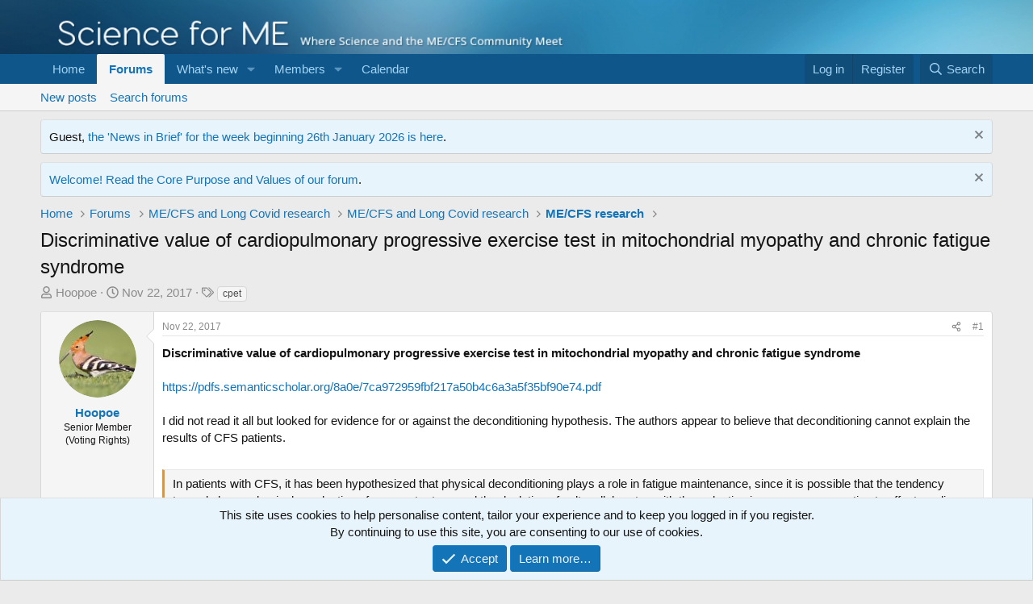

--- FILE ---
content_type: text/html; charset=utf-8
request_url: https://www.s4me.info/threads/discriminative-value-of-cardiopulmonary-progressive-exercise-test-in-mitochondrial-myopathy-and-chronic-fatigue-syndrome.1168/
body_size: 18939
content:
<!DOCTYPE html>
<html id="XF" lang="en-US" dir="LTR"
	data-xf="2.3"
	data-app="public"
	
	
	data-template="thread_view"
	data-container-key="node-25"
	data-content-key="thread-1168"
	data-logged-in="false"
	data-cookie-prefix="xf_"
	data-csrf="1770144824,a74a66c189d513d5c8e1eaf649160237"
	class="has-no-js template-thread_view"
	>
<head>
	
	
	

	<meta charset="utf-8" />
	<title>Discriminative   value   of   cardiopulmonary   progressive  exercise test in mitochondrial myopathy and chronic fatigue  syndrome | Science for ME</title>
	<link rel="manifest" href="/webmanifest.php">

	<meta http-equiv="X-UA-Compatible" content="IE=Edge" />
	<meta name="viewport" content="width=device-width, initial-scale=1, viewport-fit=cover">

	
		
			
				<meta name="theme-color" media="(prefers-color-scheme: light)" content="#0f578a" />
				<meta name="theme-color" media="(prefers-color-scheme: dark)" content="#0a1c29" />
			
		
	

	<meta name="apple-mobile-web-app-title" content="Science for ME">
	
		<link rel="apple-touch-icon" href="/data/assets/logo/s4me.og.png">
		

	
		
		<meta name="description" content="Discriminative value of cardiopulmonary progressive exercise test in mitochondrial myopathy and chronic fatigue syndrome..." />
		<meta property="og:description" content="Discriminative value of cardiopulmonary progressive exercise test in mitochondrial myopathy and chronic fatigue syndrome

https://pdfs.semanticscholar.org/8a0e/7ca972959fbf217a50b4c6a3a5f35bf90e74.pdf

I did not read it all but looked for evidence for or against the deconditioning hypothesis..." />
		<meta property="twitter:description" content="Discriminative value of cardiopulmonary progressive exercise test in mitochondrial myopathy and chronic fatigue syndrome..." />
	
	
		<meta property="og:url" content="https://www.s4me.info/threads/discriminative-value-of-cardiopulmonary-progressive-exercise-test-in-mitochondrial-myopathy-and-chronic-fatigue-syndrome.1168/" />
	
		<link rel="canonical" href="https://www.s4me.info/threads/discriminative-value-of-cardiopulmonary-progressive-exercise-test-in-mitochondrial-myopathy-and-chronic-fatigue-syndrome.1168/" />
	

	
		
	
	
	<meta property="og:site_name" content="Science for ME" />


	
	
		
	
	
	<meta property="og:type" content="website" />


	
	
		
	
	
	
		<meta property="og:title" content="Discriminative   value   of   cardiopulmonary   progressive  exercise test in mitochondrial myopathy and chronic fatigue  syndrome" />
		<meta property="twitter:title" content="Discriminative   value   of   cardiopulmonary   progressive..." />
	


	
	
	
	

	
	
	
		
	
	

	<link rel="stylesheet" href="/css.php?css=public%3Anormalize.css%2Cpublic%3Afa.css%2Cpublic%3Avariations.less%2Cpublic%3Acore.less%2Cpublic%3Aapp.less&amp;s=8&amp;l=1&amp;d=1760874701&amp;k=f9844fee73bca1ce2b99de2089103e85b4d29822" />

	<link rel="stylesheet" href="/css.php?css=public%3Abb_code.less&amp;s=8&amp;l=1&amp;d=1760874701&amp;k=f045f7b3bf45e6d20c3feeb34afb17b443e53643" />
<link rel="stylesheet" href="/css.php?css=public%3Amessage.less&amp;s=8&amp;l=1&amp;d=1760874701&amp;k=3e9d53c21b947438ff207f8aba8923aad0372963" />
<link rel="stylesheet" href="/css.php?css=public%3Anotices.less&amp;s=8&amp;l=1&amp;d=1760874701&amp;k=83a68489f508969d68465928fc4e914c4f4b0f52" />
<link rel="stylesheet" href="/css.php?css=public%3Ashare_controls.less&amp;s=8&amp;l=1&amp;d=1760874701&amp;k=af0709caf431f86dff3ce12a2cccfd61e7934312" />
<link rel="stylesheet" href="/css.php?css=public%3Aextra.less&amp;s=8&amp;l=1&amp;d=1760874701&amp;k=b3d3dcaa4d1dba0c19f093b6672de4fdcfc85ac4" />


	
		<script src="/js/xf/preamble.min.js?_v=496035c2"></script>
	

	
	<script src="/js/vendor/vendor-compiled.js?_v=496035c2" defer></script>
	<script src="/js/xf/core-compiled.js?_v=496035c2" defer></script>

	<script>
		XF.ready(() =>
		{
			XF.extendObject(true, XF.config, {
				// 
				userId: 0,
				enablePush: true,
				pushAppServerKey: 'BDDmuAJS-kVxIo5gsr03tpsy8NBisgd7YqxmQrEN1RJC-NYWSx1EFg9LZOtVLaWg6KctK_t_xT2HO6bduOdBlIc',
				url: {
					fullBase: 'https://www.s4me.info/',
					basePath: '/',
					css: '/css.php?css=__SENTINEL__&s=8&l=1&d=1760874701',
					js: '/js/__SENTINEL__?_v=496035c2',
					icon: '/data/local/icons/__VARIANT__.svg?v=1760874701#__NAME__',
					iconInline: '/styles/fa/__VARIANT__/__NAME__.svg?v=5.15.3',
					keepAlive: '/login/keep-alive'
				},
				cookie: {
					path: '/',
					domain: '',
					prefix: 'xf_',
					secure: true,
					consentMode: 'simple',
					consented: ["optional","_third_party"]
				},
				cacheKey: 'f3ed7234243583f554e27d349fe769c5',
				csrf: '1770144824,a74a66c189d513d5c8e1eaf649160237',
				js: {},
				fullJs: false,
				css: {"public:bb_code.less":true,"public:message.less":true,"public:notices.less":true,"public:share_controls.less":true,"public:extra.less":true},
				time: {
					now: 1770144824,
					today: 1770076800,
					todayDow: 2,
					tomorrow: 1770163200,
					yesterday: 1769990400,
					week: 1769558400,
					month: 1769904000,
					year: 1767225600
				},
				style: {
					light: 'default',
					dark: 'alternate',
					defaultColorScheme: 'light'
				},
				borderSizeFeature: '3px',
				fontAwesomeWeight: 'r',
				enableRtnProtect: true,
				
				enableFormSubmitSticky: true,
				imageOptimization: '0',
				imageOptimizationQuality: 0.85,
				uploadMaxFilesize: 10485760,
				uploadMaxWidth: 0,
				uploadMaxHeight: 0,
				allowedVideoExtensions: ["m4v","mov","mp4","mp4v","mpeg","mpg","ogv","webm"],
				allowedAudioExtensions: ["mp3","opus","ogg","wav"],
				shortcodeToEmoji: true,
				visitorCounts: {
					conversations_unread: '0',
					alerts_unviewed: '0',
					total_unread: '0',
					title_count: true,
					icon_indicator: true
				},
				jsMt: {"xf\/action.js":"220ea9ab","xf\/embed.js":"220ea9ab","xf\/form.js":"220ea9ab","xf\/structure.js":"220ea9ab","xf\/tooltip.js":"220ea9ab"},
				jsState: {},
				publicMetadataLogoUrl: '',
				publicPushBadgeUrl: 'https://www.s4me.info/data/assets/logo/favicon-16x16.png'
			})

			XF.extendObject(XF.phrases, {
				// 
				date_x_at_time_y:     "{date} at {time}",
				day_x_at_time_y:      "{day} at {time}",
				yesterday_at_x:       "Yesterday at {time}",
				x_minutes_ago:        "{minutes} minutes ago",
				one_minute_ago:       "1 minute ago",
				a_moment_ago:         "A moment ago",
				today_at_x:           "Today at {time}",
				in_a_moment:          "In a moment",
				in_a_minute:          "In a minute",
				in_x_minutes:         "In {minutes} minutes",
				later_today_at_x:     "Later today at {time}",
				tomorrow_at_x:        "Tomorrow at {time}",
				short_date_x_minutes: "{minutes}m",
				short_date_x_hours:   "{hours}h",
				short_date_x_days:    "{days}d",

				day0: "Sunday",
				day1: "Monday",
				day2: "Tuesday",
				day3: "Wednesday",
				day4: "Thursday",
				day5: "Friday",
				day6: "Saturday",

				dayShort0: "Sun",
				dayShort1: "Mon",
				dayShort2: "Tue",
				dayShort3: "Wed",
				dayShort4: "Thu",
				dayShort5: "Fri",
				dayShort6: "Sat",

				month0: "January",
				month1: "February",
				month2: "March",
				month3: "April",
				month4: "May",
				month5: "June",
				month6: "July",
				month7: "August",
				month8: "September",
				month9: "October",
				month10: "November",
				month11: "December",

				active_user_changed_reload_page: "The active user has changed. Reload the page for the latest version.",
				server_did_not_respond_in_time_try_again: "The server did not respond in time. Please try again.",
				oops_we_ran_into_some_problems: "Oops! We ran into some problems.",
				oops_we_ran_into_some_problems_more_details_console: "Oops! We ran into some problems. Please try again later. More error details may be in the browser console.",
				file_too_large_to_upload: "The file is too large to be uploaded.",
				uploaded_file_is_too_large_for_server_to_process: "The uploaded file is too large for the server to process.",
				files_being_uploaded_are_you_sure: "Files are still being uploaded. Are you sure you want to submit this form?",
				attach: "Attach files",
				rich_text_box: "Rich text box",
				close: "Close",
				link_copied_to_clipboard: "Link copied to clipboard.",
				text_copied_to_clipboard: "Text copied to clipboard.",
				loading: "Loading…",
				you_have_exceeded_maximum_number_of_selectable_items: "You have exceeded the maximum number of selectable items.",

				processing: "Processing",
				'processing...': "Processing…",

				showing_x_of_y_items: "Showing {count} of {total} items",
				showing_all_items: "Showing all items",
				no_items_to_display: "No items to display",

				number_button_up: "Increase",
				number_button_down: "Decrease",

				push_enable_notification_title: "Push notifications enabled successfully at Science for ME",
				push_enable_notification_body: "Thank you for enabling push notifications!",

				pull_down_to_refresh: "Pull down to refresh",
				release_to_refresh: "Release to refresh",
				refreshing: "Refreshing…"
			})
		})
	</script>

	


	
		<link rel="icon" type="image/png" href="https://www.s4me.info/data/assets/logo/favicon-32x32.png" sizes="32x32" />
	

	
</head>
<body data-template="thread_view">

<div class="p-pageWrapper" id="top">

	

	<header class="p-header" id="header">
		<div class="p-header-inner">
			<div class="p-header-content">
				<div class="p-header-logo p-header-logo--image">
					<a href="https://www.s4me.info">
						

	

	
		
		

		
	
		
		

		
	

	

	<picture data-variations="{&quot;default&quot;:{&quot;1&quot;:&quot;\/data\/assets\/logo_default\/xenforo-logo-tagline-v1.0.png&quot;,&quot;2&quot;:null},&quot;alternate&quot;:{&quot;1&quot;:&quot;\/data\/assets\/logo_alternate\/xenforo-logo-tagline-v1.0.png&quot;,&quot;2&quot;:null}}">
		
		
		

		
			
			
			

			
				<source srcset="/data/assets/logo_alternate/xenforo-logo-tagline-v1.0.png" media="(prefers-color-scheme: dark)" />
			
		

		<img src="/data/assets/logo_default/xenforo-logo-tagline-v1.0.png"  width="650" height="350" alt="Science for ME"  />
	</picture>


					</a>
				</div>

				
			</div>
		</div>
	</header>

	
	

	
		<div class="p-navSticky p-navSticky--primary" data-xf-init="sticky-header">
			
		<nav class="p-nav">
			<div class="p-nav-inner">
				<button type="button" class="button button--plain p-nav-menuTrigger" data-xf-click="off-canvas" data-menu=".js-headerOffCanvasMenu" tabindex="0" aria-label="Menu"><span class="button-text">
					<i aria-hidden="true"></i>
				</span></button>

				<div class="p-nav-smallLogo">
					<a href="https://www.s4me.info">
						

	

	
		
		

		
	
		
		

		
	

	

	<picture data-variations="{&quot;default&quot;:{&quot;1&quot;:&quot;\/data\/assets\/logo_default\/xenforo-logo-tagline-v1.0.png&quot;,&quot;2&quot;:null},&quot;alternate&quot;:{&quot;1&quot;:&quot;\/data\/assets\/logo_alternate\/xenforo-logo-tagline-v1.0.png&quot;,&quot;2&quot;:null}}">
		
		
		

		
			
			
			

			
				<source srcset="/data/assets/logo_alternate/xenforo-logo-tagline-v1.0.png" media="(prefers-color-scheme: dark)" />
			
		

		<img src="/data/assets/logo_default/xenforo-logo-tagline-v1.0.png"  width="650" height="350" alt="Science for ME"  />
	</picture>


					</a>
				</div>

				<div class="p-nav-scroller hScroller" data-xf-init="h-scroller" data-auto-scroll=".p-navEl.is-selected">
					<div class="hScroller-scroll">
						<ul class="p-nav-list js-offCanvasNavSource">
							
								<li>
									
	<div class="p-navEl " >
	

		
	
	<a href="https://www.s4me.info"
	class="p-navEl-link "
	
	data-xf-key="1"
	data-nav-id="home">Home</a>


		

		
	
	</div>

								</li>
							
								<li>
									
	<div class="p-navEl is-selected" data-has-children="true">
	

		
	
	<a href="/"
	class="p-navEl-link p-navEl-link--splitMenu "
	
	
	data-nav-id="forums">Forums</a>


		<a data-xf-key="2"
			data-xf-click="menu"
			data-menu-pos-ref="< .p-navEl"
			class="p-navEl-splitTrigger"
			role="button"
			tabindex="0"
			aria-label="Toggle expanded"
			aria-expanded="false"
			aria-haspopup="true"></a>

		
	
		<div class="menu menu--structural" data-menu="menu" aria-hidden="true">
			<div class="menu-content">
				
					
	
	
	<a href="/whats-new/posts/"
	class="menu-linkRow u-indentDepth0 js-offCanvasCopy "
	
	
	data-nav-id="newPosts">New posts</a>

	

				
					
	
	
	<a href="/search/?type=post"
	class="menu-linkRow u-indentDepth0 js-offCanvasCopy "
	
	
	data-nav-id="searchForums">Search forums</a>

	

				
			</div>
		</div>
	
	</div>

								</li>
							
								<li>
									
	<div class="p-navEl " data-has-children="true">
	

		
	
	<a href="/whats-new/"
	class="p-navEl-link p-navEl-link--splitMenu "
	
	
	data-nav-id="whatsNew">What's new</a>


		<a data-xf-key="3"
			data-xf-click="menu"
			data-menu-pos-ref="< .p-navEl"
			class="p-navEl-splitTrigger"
			role="button"
			tabindex="0"
			aria-label="Toggle expanded"
			aria-expanded="false"
			aria-haspopup="true"></a>

		
	
		<div class="menu menu--structural" data-menu="menu" aria-hidden="true">
			<div class="menu-content">
				
					
	
	
	<a href="/featured/"
	class="menu-linkRow u-indentDepth0 js-offCanvasCopy "
	
	
	data-nav-id="featured">Featured content</a>

	

				
					
	
	
	<a href="/whats-new/threads"
	class="menu-linkRow u-indentDepth0 js-offCanvasCopy "
	
	
	data-nav-id="whatsNewPostsPage">New threads</a>

	

				
					
	
	
	<a href="/whats-new/posts/"
	class="menu-linkRow u-indentDepth0 js-offCanvasCopy "
	 rel="nofollow"
	
	data-nav-id="whatsNewPosts">New posts</a>

	

				
					
	
	
	<a href="/whats-new/latest-activity"
	class="menu-linkRow u-indentDepth0 js-offCanvasCopy "
	 rel="nofollow"
	
	data-nav-id="latestActivity">Latest activity</a>

	

				
			</div>
		</div>
	
	</div>

								</li>
							
								<li>
									
	<div class="p-navEl " data-has-children="true">
	

		
	
	<a href="/members/"
	class="p-navEl-link p-navEl-link--splitMenu "
	
	
	data-nav-id="members">Members</a>


		<a data-xf-key="4"
			data-xf-click="menu"
			data-menu-pos-ref="< .p-navEl"
			class="p-navEl-splitTrigger"
			role="button"
			tabindex="0"
			aria-label="Toggle expanded"
			aria-expanded="false"
			aria-haspopup="true"></a>

		
	
		<div class="menu menu--structural" data-menu="menu" aria-hidden="true">
			<div class="menu-content">
				
					
	
	
	<a href="/members/list/"
	class="menu-linkRow u-indentDepth0 js-offCanvasCopy "
	
	
	data-nav-id="registeredMembers">Registered members</a>

	

				
					
	
	
	<a href="/online/"
	class="menu-linkRow u-indentDepth0 js-offCanvasCopy "
	
	
	data-nav-id="currentVisitors">Current visitors</a>

	

				
			</div>
		</div>
	
	</div>

								</li>
							
								<li>
									
	<div class="p-navEl " >
	

		
	
	<a href="/calendar/"
	class="p-navEl-link "
	
	data-xf-key="5"
	data-nav-id="calendar">Calendar</a>


		

		
	
	</div>

								</li>
							
						</ul>
					</div>
				</div>

				<div class="p-nav-opposite">
					<div class="p-navgroup p-account p-navgroup--guest">
						
							<a href="/login/" class="p-navgroup-link p-navgroup-link--textual p-navgroup-link--logIn"
								data-xf-click="overlay" data-follow-redirects="on">
								<span class="p-navgroup-linkText">Log in</span>
							</a>
							
								<a href="/register/" class="p-navgroup-link p-navgroup-link--textual p-navgroup-link--register"
									data-xf-click="overlay" data-follow-redirects="on">
									<span class="p-navgroup-linkText">Register</span>
								</a>
							
						
					</div>

					<div class="p-navgroup p-discovery">
						<a href="/whats-new/"
							class="p-navgroup-link p-navgroup-link--iconic p-navgroup-link--whatsnew"
							aria-label="What&#039;s new"
							title="What&#039;s new">
							<i aria-hidden="true"></i>
							<span class="p-navgroup-linkText">What's new</span>
						</a>

						
							<a href="/search/"
								class="p-navgroup-link p-navgroup-link--iconic p-navgroup-link--search"
								data-xf-click="menu"
								data-xf-key="/"
								aria-label="Search"
								aria-expanded="false"
								aria-haspopup="true"
								title="Search">
								<i aria-hidden="true"></i>
								<span class="p-navgroup-linkText">Search</span>
							</a>
							<div class="menu menu--structural menu--wide" data-menu="menu" aria-hidden="true">
								<form action="/search/search" method="post"
									class="menu-content"
									data-xf-init="quick-search">

									<h3 class="menu-header">Search</h3>
									
									<div class="menu-row">
										
											<div class="inputGroup inputGroup--joined">
												<input type="text" class="input" name="keywords" data-acurl="/search/auto-complete" placeholder="Search…" aria-label="Search" data-menu-autofocus="true" />
												
			<select name="constraints" class="js-quickSearch-constraint input" aria-label="Search within">
				<option value="">Everywhere</option>
<option value="{&quot;search_type&quot;:&quot;post&quot;}">Threads</option>
<option value="{&quot;search_type&quot;:&quot;post&quot;,&quot;c&quot;:{&quot;nodes&quot;:[25],&quot;child_nodes&quot;:1}}">This forum</option>
<option value="{&quot;search_type&quot;:&quot;post&quot;,&quot;c&quot;:{&quot;thread&quot;:1168}}">This thread</option>

			</select>
		
											</div>
										
									</div>

									
									<div class="menu-row">
										<label class="iconic"><input type="checkbox"  name="c[title_only]" value="1" /><i aria-hidden="true"></i><span class="iconic-label">Search titles only

													
													<span tabindex="0" role="button"
														data-xf-init="tooltip" data-trigger="hover focus click" title="Tags will also be searched in content where tags are supported">

														<i class="fa--xf far fa-question-circle  u-muted u-smaller"><svg xmlns="http://www.w3.org/2000/svg" role="img" ><title>Note</title><use href="/data/local/icons/regular.svg?v=1760874701#question-circle"></use></svg></i>
													</span></span></label>

									</div>
									
									<div class="menu-row">
										<div class="inputGroup">
											<span class="inputGroup-text" id="ctrl_search_menu_by_member">By:</span>
											<input type="text" class="input" name="c[users]" data-xf-init="auto-complete" placeholder="Member" aria-labelledby="ctrl_search_menu_by_member" />
										</div>
									</div>
									<div class="menu-footer">
									<span class="menu-footer-controls">
										<button type="submit" class="button button--icon button--icon--search button--primary"><i class="fa--xf far fa-search "><svg xmlns="http://www.w3.org/2000/svg" role="img" aria-hidden="true" ><use href="/data/local/icons/regular.svg?v=1760874701#search"></use></svg></i><span class="button-text">Search</span></button>
										<button type="submit" class="button " name="from_search_menu"><span class="button-text">Advanced search…</span></button>
									</span>
									</div>

									<input type="hidden" name="_xfToken" value="1770144824,a74a66c189d513d5c8e1eaf649160237" />
								</form>
							</div>
						
					</div>
				</div>
			</div>
		</nav>
	
		</div>
		
		
			<div class="p-sectionLinks">
				<div class="p-sectionLinks-inner hScroller" data-xf-init="h-scroller">
					<div class="hScroller-scroll">
						<ul class="p-sectionLinks-list">
							
								<li>
									
	<div class="p-navEl " >
	

		
	
	<a href="/whats-new/posts/"
	class="p-navEl-link "
	
	data-xf-key="alt+1"
	data-nav-id="newPosts">New posts</a>


		

		
	
	</div>

								</li>
							
								<li>
									
	<div class="p-navEl " >
	

		
	
	<a href="/search/?type=post"
	class="p-navEl-link "
	
	data-xf-key="alt+2"
	data-nav-id="searchForums">Search forums</a>


		

		
	
	</div>

								</li>
							
						</ul>
					</div>
				</div>
			</div>
			
	
		

	<div class="offCanvasMenu offCanvasMenu--nav js-headerOffCanvasMenu" data-menu="menu" aria-hidden="true" data-ocm-builder="navigation">
		<div class="offCanvasMenu-backdrop" data-menu-close="true"></div>
		<div class="offCanvasMenu-content">
			<div class="offCanvasMenu-header">
				Menu
				<a class="offCanvasMenu-closer" data-menu-close="true" role="button" tabindex="0" aria-label="Close"></a>
			</div>
			
				<div class="p-offCanvasRegisterLink">
					<div class="offCanvasMenu-linkHolder">
						<a href="/login/" class="offCanvasMenu-link" data-xf-click="overlay" data-menu-close="true">
							Log in
						</a>
					</div>
					<hr class="offCanvasMenu-separator" />
					
						<div class="offCanvasMenu-linkHolder">
							<a href="/register/" class="offCanvasMenu-link" data-xf-click="overlay" data-menu-close="true">
								Register
							</a>
						</div>
						<hr class="offCanvasMenu-separator" />
					
				</div>
			
			<div class="js-offCanvasNavTarget"></div>
			<div class="offCanvasMenu-installBanner js-installPromptContainer" style="display: none;" data-xf-init="install-prompt">
				<div class="offCanvasMenu-installBanner-header">Install the app</div>
				<button type="button" class="button js-installPromptButton"><span class="button-text">Install</span></button>
				<template class="js-installTemplateIOS">
					<div class="js-installTemplateContent">
						<div class="overlay-title">How to install the app on iOS</div>
						<div class="block-body">
							<div class="block-row">
								<p>
									Follow along with the video below to see how to install our site as a web app on your home screen.
								</p>
								<p style="text-align: center">
									<video src="/styles/default/xenforo/add_to_home.mp4"
										width="280" height="480" autoplay loop muted playsinline></video>
								</p>
								<p>
									<small><strong>Note:</strong> This feature may not be available in some browsers.</small>
								</p>
							</div>
						</div>
					</div>
				</template>
			</div>
		</div>
	</div>

	<div class="p-body">
		<div class="p-body-inner">
			<!--XF:EXTRA_OUTPUT-->

			
				
	
		
		

		<ul class="notices notices--block notices--isMulti js-notices"
			data-xf-init="notices"
			data-type="block"
			data-scroll-interval="6">

			
				
	<li class="notice js-notice notice--primary"
		data-notice-id="58"
		data-delay-duration="0"
		data-display-duration="0"
		data-auto-dismiss=""
		data-visibility="">

		
		<div class="notice-content">
			
				<a href="/account/dismiss-notice?notice_id=58" class="notice-dismiss js-noticeDismiss" data-xf-init="tooltip" title="Dismiss notice"></a>
			
			Guest,  <a href="/threads/news-in-brief-january-2026.48068/post-671566/">the 'News in Brief' for the week beginning 26th January 2026 is here</a>.
		</div>
	</li>

			
				
	<li class="notice js-notice notice--primary"
		data-notice-id="60"
		data-delay-duration="0"
		data-display-duration="0"
		data-auto-dismiss=""
		data-visibility="">

		
		<div class="notice-content">
			
				<a href="/account/dismiss-notice?notice_id=60" class="notice-dismiss js-noticeDismiss" data-xf-init="tooltip" title="Dismiss notice"></a>
			
			<a href="/help/Values/">Welcome! Read the Core Purpose and Values of our forum</a>.
		</div>
	</li>

			
		</ul>
	

			

			

			
			
	
		<ul class="p-breadcrumbs "
			itemscope itemtype="https://schema.org/BreadcrumbList">
			
				

				
				

				
					
					
	<li itemprop="itemListElement" itemscope itemtype="https://schema.org/ListItem">
		<a href="https://www.s4me.info" itemprop="item">
			<span itemprop="name">Home</span>
		</a>
		<meta itemprop="position" content="1" />
	</li>

				

				
					
					
	<li itemprop="itemListElement" itemscope itemtype="https://schema.org/ListItem">
		<a href="/" itemprop="item">
			<span itemprop="name">Forums</span>
		</a>
		<meta itemprop="position" content="2" />
	</li>

				
				
					
					
	<li itemprop="itemListElement" itemscope itemtype="https://schema.org/ListItem">
		<a href="/#me-cfs-and-long-covid-research.4" itemprop="item">
			<span itemprop="name">ME/CFS and Long Covid research</span>
		</a>
		<meta itemprop="position" content="3" />
	</li>

				
					
					
	<li itemprop="itemListElement" itemscope itemtype="https://schema.org/ListItem">
		<a href="/forums/me-cfs-and-long-covid-research.80/" itemprop="item">
			<span itemprop="name">ME/CFS and Long Covid research</span>
		</a>
		<meta itemprop="position" content="4" />
	</li>

				
					
					
	<li itemprop="itemListElement" itemscope itemtype="https://schema.org/ListItem">
		<a href="/forums/me-cfs-research.25/" itemprop="item">
			<span itemprop="name">ME/CFS research</span>
		</a>
		<meta itemprop="position" content="5" />
	</li>

				
			
		</ul>
	

			

			
	<noscript class="js-jsWarning"><div class="blockMessage blockMessage--important blockMessage--iconic u-noJsOnly">JavaScript is disabled. For a better experience, please enable JavaScript in your browser before proceeding.</div></noscript>

			
	<div class="blockMessage blockMessage--important blockMessage--iconic js-browserWarning" style="display: none">You are using an out of date browser. It  may not display this or other websites correctly.<br />You should upgrade or use an <a href="https://www.google.com/chrome/" target="_blank" rel="noopener">alternative browser</a>.</div>


			
				<div class="p-body-header">
					
						
							<div class="p-title ">
								
									
										<h1 class="p-title-value">Discriminative   value   of   cardiopulmonary   progressive  exercise test in mitochondrial myopathy and chronic fatigue  syndrome</h1>
									
									
								
							</div>
						

						
							<div class="p-description">
	<ul class="listInline listInline--bullet">
		<li>
			<i class="fa--xf far fa-user "><svg xmlns="http://www.w3.org/2000/svg" role="img" ><title>Thread starter</title><use href="/data/local/icons/regular.svg?v=1760874701#user"></use></svg></i>
			<span class="u-srOnly">Thread starter</span>

			<a href="/members/hoopoe.207/" class="username  u-concealed" dir="auto" data-user-id="207" data-xf-init="member-tooltip">Hoopoe</a>
		</li>
		<li>
			<i class="fa--xf far fa-clock "><svg xmlns="http://www.w3.org/2000/svg" role="img" ><title>Start date</title><use href="/data/local/icons/regular.svg?v=1760874701#clock"></use></svg></i>
			<span class="u-srOnly">Start date</span>

			<a href="/threads/discriminative-value-of-cardiopulmonary-progressive-exercise-test-in-mitochondrial-myopathy-and-chronic-fatigue-syndrome.1168/" class="u-concealed"><time  class="u-dt" dir="auto" datetime="2017-11-22T13:50:47+0000" data-timestamp="1511358647" data-date="Nov 22, 2017" data-time="1:50 PM" data-short="Nov &#039;17" title="Nov 22, 2017 at 1:50 PM">Nov 22, 2017</time></a>
		</li>
		
		
			<li>
				

	

	<dl class="tagList tagList--thread-1168 ">
		<dt>
			
				
		<i class="fa--xf far fa-tags "><svg xmlns="http://www.w3.org/2000/svg" role="img" ><title>Tags</title><use href="/data/local/icons/regular.svg?v=1760874701#tags"></use></svg></i>
		<span class="u-srOnly">Tags</span>
	
			
		</dt>
		<dd>
			<span class="js-tagList">
				
					
						<a href="/tags/cpet/" class="tagItem tagItem--tag_cpet" dir="auto">
							cpet
						</a>
					
				
			</span>
		</dd>
	</dl>


			</li>
		
	</ul>
</div>
						
					
				</div>
			

			<div class="p-body-main  ">
				
				<div class="p-body-contentCol"></div>
				

				

				<div class="p-body-content">
					
					<div class="p-body-pageContent">











	
	
	
		
	
	
	


	
	
	
		
	
	
	


	
	
		
	
	
	


	
	



	












	

	
		
	



















<div class="block block--messages" data-xf-init="" data-type="post" data-href="/inline-mod/" data-search-target="*">

	<span class="u-anchorTarget" id="posts"></span>

	
		
	

	

	<div class="block-outer"></div>

	

	
		
	<div class="block-outer js-threadStatusField"></div>

	

	<div class="block-container lbContainer"
		data-xf-init="lightbox select-to-quote"
		data-message-selector=".js-post"
		data-lb-id="thread-1168"
		data-lb-universal="0">

		<div class="block-body js-replyNewMessageContainer">
			
				

					

					
						

	
	

	

	
	<article class="message message--post js-post js-inlineModContainer  "
		data-author="Hoopoe"
		data-content="post-19748"
		id="js-post-19748"
		>

		

		<span class="u-anchorTarget" id="post-19748"></span>

		
			<div class="message-inner">
				
					<div class="message-cell message-cell--user">
						

	<section class="message-user"
		
		
		>

		

		<div class="message-avatar ">
			<div class="message-avatar-wrapper">
				<a href="/members/hoopoe.207/" class="avatar avatar--m" data-user-id="207" data-xf-init="member-tooltip">
			<img src="/data/avatars/m/0/207.jpg?1559146916"  alt="Hoopoe" class="avatar-u207-m" width="96" height="96" loading="lazy" /> 
		</a>
				
			</div>
		</div>
		<div class="message-userDetails">
			<h4 class="message-name"><a href="/members/hoopoe.207/" class="username " dir="auto" data-user-id="207" data-xf-init="member-tooltip">Hoopoe</a></h4>
			<h5 class="userTitle message-userTitle" dir="auto">Senior Member (Voting Rights)</h5>
			
		</div>
		
			
			
		
		<span class="message-userArrow"></span>
	</section>

					</div>
				

				
					<div class="message-cell message-cell--main">
					
						<div class="message-main js-quickEditTarget">

							
								

	

	<header class="message-attribution message-attribution--split">
		<ul class="message-attribution-main listInline ">
			
			
			<li class="u-concealed">
				<a href="/threads/discriminative-value-of-cardiopulmonary-progressive-exercise-test-in-mitochondrial-myopathy-and-chronic-fatigue-syndrome.1168/post-19748" rel="nofollow" >
					<time  class="u-dt" dir="auto" datetime="2017-11-22T13:50:47+0000" data-timestamp="1511358647" data-date="Nov 22, 2017" data-time="1:50 PM" data-short="Nov &#039;17" title="Nov 22, 2017 at 1:50 PM">Nov 22, 2017</time>
				</a>
			</li>
			
		</ul>

		<ul class="message-attribution-opposite message-attribution-opposite--list ">

			
			<li>
				<a href="/threads/discriminative-value-of-cardiopulmonary-progressive-exercise-test-in-mitochondrial-myopathy-and-chronic-fatigue-syndrome.1168/post-19748"
					class="message-attribution-gadget"
					data-xf-init="share-tooltip"
					data-href="/posts/19748/share"
					aria-label="Share"
					rel="nofollow">
					<i class="fa--xf far fa-share-alt "><svg xmlns="http://www.w3.org/2000/svg" role="img" aria-hidden="true" ><use href="/data/local/icons/regular.svg?v=1760874701#share-alt"></use></svg></i>
				</a>
			</li>
			
				<li class="u-hidden js-embedCopy">
					
	<a href="javascript:"
		data-xf-init="copy-to-clipboard"
		data-copy-text="&lt;div class=&quot;js-xf-embed&quot; data-url=&quot;https://www.s4me.info&quot; data-content=&quot;post-19748&quot;&gt;&lt;/div&gt;&lt;script defer src=&quot;https://www.s4me.info/js/xf/external_embed.js?_v=496035c2&quot;&gt;&lt;/script&gt;"
		data-success="Embed code HTML copied to clipboard."
		class="">
		<i class="fa--xf far fa-code "><svg xmlns="http://www.w3.org/2000/svg" role="img" aria-hidden="true" ><use href="/data/local/icons/regular.svg?v=1760874701#code"></use></svg></i>
	</a>

				</li>
			
			
			
				<li>
					<a href="/threads/discriminative-value-of-cardiopulmonary-progressive-exercise-test-in-mitochondrial-myopathy-and-chronic-fatigue-syndrome.1168/post-19748" rel="nofollow">
						#1
					</a>
				</li>
			
		</ul>
	</header>

							

							<div class="message-content js-messageContent">
							

								
									
	
	
	

								

								
									
	

	<div class="message-userContent lbContainer js-lbContainer "
		data-lb-id="post-19748"
		data-lb-caption-desc="Hoopoe &middot; Nov 22, 2017 at 1:50 PM">

		
			

	
		
	

		

		<article class="message-body js-selectToQuote">
			
				
			

			<div >
				
					<div class="bbWrapper"><b>Discriminative value of cardiopulmonary progressive exercise test in mitochondrial myopathy and chronic fatigue syndrome</b><br />
<br />
<a href="https://pdfs.semanticscholar.org/8a0e/7ca972959fbf217a50b4c6a3a5f35bf90e74.pdf" target="_blank" class="link link--external" rel="nofollow ugc noopener">https://pdfs.semanticscholar.org/8a0e/7ca972959fbf217a50b4c6a3a5f35bf90e74.pdf</a><br />
<br />
I did not read it all but looked for evidence for or against the deconditioning hypothesis. The authors appear to believe that deconditioning cannot explain the results of CFS patients.<br />
<br />




<blockquote data-attributes="" data-quote="" data-source=""
	class="bbCodeBlock bbCodeBlock--expandable bbCodeBlock--quote js-expandWatch">
	
	<div class="bbCodeBlock-content">
		
		<div class="bbCodeBlock-expandContent js-expandContent ">
			In patients with CFS, it has been hypothesized that physical deconditioning plays a role in fatigue maintenance, since it is possible that the tendency towards hypovolemia, by reduction of venomotor tone and the depletion of salt, collaborates with the reduction in oxygen consumption to affect cardiac output (6). However, in our study, there was no significant difference between control subjects and both groups of patients in oxygen pulse (table 3), so the results found cannot be explained by differences in physical condition. What is the exercise limiting factor in CSF? We observed that the peak HR of the MM and CFS groups is significantly lower than that of controls, without differences in basal HR between them. The HR slope or slope with which heart rate increases is, on the other hand, significantly superior in the CFS group with respect to the two remaining comparative groups. De BP et al. (5) also reported significantly lower peak HR in CFS patients in compare with control subjects. These authors hypothesized that a lower peak HR as a consequence of a slow acceleration in response to exercise. In according to our results, this conclusion may be incorrect because of they did not measured the HR slope. We suggested that an excessive tachycardization in response to exercise provokes early fatigue and it is the exercise limiting factor in CSF.
		</div>
		<div class="bbCodeBlock-expandLink js-expandLink"><a role="button" tabindex="0">Click to expand...</a></div>
	</div>
</blockquote></div>
				
			</div>

			<div class="js-selectToQuoteEnd">&nbsp;</div>
			
				
			
		</article>

		
			

	
		
	

		

		
	</div>

								

								
									
	

	

								

								
									
	

								

							
							</div>

							
								
	

	<footer class="message-footer">
		

		

		<div class="reactionsBar js-reactionsList is-active">
			
	
	
		<ul class="reactionSummary">
		
			<li><span class="reaction reaction--small reaction--1" data-reaction-id="1"><i aria-hidden="true"></i><img src="https://cdn.jsdelivr.net/joypixels/assets/8.0/png/unicode/64/1f44d.png" loading="lazy" width="64" height="64" class="reaction-image reaction-image--emoji js-reaction" alt="Like" title="Like" /></span></li>
		
		</ul>
	


<span class="u-srOnly">Reactions:</span>
<a class="reactionsBar-link" href="/posts/19748/reactions" data-xf-click="overlay" data-cache="false" rel="nofollow"><bdi>Wonko</bdi>, <bdi>Hutan</bdi>, <bdi>Trish</bdi> and 5 others</a>
		</div>

		<div class="js-historyTarget message-historyTarget toggleTarget" data-href="trigger-href"></div>
	</footer>

							
						</div>

					
					</div>
				
			</div>
		
	</article>

	
	

					

					

				

					

					
						

	
	

	

	
	<article class="message message--post js-post js-inlineModContainer  "
		data-author="Sasha"
		data-content="post-19760"
		id="js-post-19760"
		itemscope itemtype="https://schema.org/Comment" itemid="https://www.s4me.info/posts/19760/">

		
			<meta itemprop="parentItem" itemscope itemid="https://www.s4me.info/threads/discriminative-value-of-cardiopulmonary-progressive-exercise-test-in-mitochondrial-myopathy-and-chronic-fatigue-syndrome.1168/" />
		

		<span class="u-anchorTarget" id="post-19760"></span>

		
			<div class="message-inner">
				
					<div class="message-cell message-cell--user">
						

	<section class="message-user"
		itemprop="author"
		itemscope itemtype="https://schema.org/Person"
		itemid="https://www.s4me.info/members/sasha.46/">

		
			<meta itemprop="url" content="https://www.s4me.info/members/sasha.46/" />
		

		<div class="message-avatar ">
			<div class="message-avatar-wrapper">
				<a href="/members/sasha.46/" class="avatar avatar--m" data-user-id="46" data-xf-init="member-tooltip">
			<img src="/data/avatars/m/0/46.jpg?1508366134"  alt="Sasha" class="avatar-u46-m" width="96" height="96" loading="lazy" itemprop="image" /> 
		</a>
				
			</div>
		</div>
		<div class="message-userDetails">
			<h4 class="message-name"><a href="/members/sasha.46/" class="username " dir="auto" data-user-id="46" data-xf-init="member-tooltip"><span itemprop="name">Sasha</span></a></h4>
			<h5 class="userTitle message-userTitle" dir="auto" itemprop="jobTitle">Senior Member (Voting Rights)</h5>
			
		</div>
		
			
			
		
		<span class="message-userArrow"></span>
	</section>

					</div>
				

				
					<div class="message-cell message-cell--main">
					
						<div class="message-main js-quickEditTarget">

							
								

	

	<header class="message-attribution message-attribution--split">
		<ul class="message-attribution-main listInline ">
			
			
			<li class="u-concealed">
				<a href="/threads/discriminative-value-of-cardiopulmonary-progressive-exercise-test-in-mitochondrial-myopathy-and-chronic-fatigue-syndrome.1168/post-19760" rel="nofollow" itemprop="url">
					<time  class="u-dt" dir="auto" datetime="2017-11-22T14:08:16+0000" data-timestamp="1511359696" data-date="Nov 22, 2017" data-time="2:08 PM" data-short="Nov &#039;17" title="Nov 22, 2017 at 2:08 PM" itemprop="datePublished">Nov 22, 2017</time>
				</a>
			</li>
			
		</ul>

		<ul class="message-attribution-opposite message-attribution-opposite--list ">

			
			<li>
				<a href="/threads/discriminative-value-of-cardiopulmonary-progressive-exercise-test-in-mitochondrial-myopathy-and-chronic-fatigue-syndrome.1168/post-19760"
					class="message-attribution-gadget"
					data-xf-init="share-tooltip"
					data-href="/posts/19760/share"
					aria-label="Share"
					rel="nofollow">
					<i class="fa--xf far fa-share-alt "><svg xmlns="http://www.w3.org/2000/svg" role="img" aria-hidden="true" ><use href="/data/local/icons/regular.svg?v=1760874701#share-alt"></use></svg></i>
				</a>
			</li>
			
				<li class="u-hidden js-embedCopy">
					
	<a href="javascript:"
		data-xf-init="copy-to-clipboard"
		data-copy-text="&lt;div class=&quot;js-xf-embed&quot; data-url=&quot;https://www.s4me.info&quot; data-content=&quot;post-19760&quot;&gt;&lt;/div&gt;&lt;script defer src=&quot;https://www.s4me.info/js/xf/external_embed.js?_v=496035c2&quot;&gt;&lt;/script&gt;"
		data-success="Embed code HTML copied to clipboard."
		class="">
		<i class="fa--xf far fa-code "><svg xmlns="http://www.w3.org/2000/svg" role="img" aria-hidden="true" ><use href="/data/local/icons/regular.svg?v=1760874701#code"></use></svg></i>
	</a>

				</li>
			
			
			
				<li>
					<a href="/threads/discriminative-value-of-cardiopulmonary-progressive-exercise-test-in-mitochondrial-myopathy-and-chronic-fatigue-syndrome.1168/post-19760" rel="nofollow">
						#2
					</a>
				</li>
			
		</ul>
	</header>

							

							<div class="message-content js-messageContent">
							

								
									
	
	
	

								

								
									
	

	<div class="message-userContent lbContainer js-lbContainer "
		data-lb-id="post-19760"
		data-lb-caption-desc="Sasha &middot; Nov 22, 2017 at 2:08 PM">

		

		<article class="message-body js-selectToQuote">
			
				
			

			<div itemprop="text">
				
					<div class="bbWrapper">Thanks for posting! <img src="https://cdn.jsdelivr.net/joypixels/assets/8.0/png/unicode/64/1f642.png" class="smilie smilie--emoji" loading="lazy" width="64" height="64" alt=":)" title="Smile    :)"  data-smilie="1"data-shortname=":)" /><br />
<br />
I&#039;ve broken that up a bit for readability and have left it unquoted to avoid reducing the font size:<br />
<br />
<div style="margin-left: 20px"><div style="margin-left: 20px">In patients with CFS, it has been hypothesized that physical deconditioning plays a role in fatigue maintenance, since it is possible that the tendency towards hypovolemia, by reduction of venomotor tone and the depletion of salt, collaborates with the reduction in oxygen consumption to affect cardiac output (6). <br />
<br />
However, in our study, there was no significant difference between control subjects and both groups of patients in oxygen pulse (table 3), so the results found cannot be explained by differences in physical condition. <br />
<br />
What is the exercise limiting factor in CSF? We observed that the peak HR of the MM and CFS groups is significantly lower than that of controls, without differences in basal HR between them. <br />
<br />
The HR slope or slope with which heart rate increases is, on the other hand, significantly superior in the CFS group with respect to the two remaining comparative groups. De BP et al. (5) also reported significantly lower peak HR in CFS patients in compare with control subjects. <br />
<br />
These authors hypothesized that a lower peak HR as a consequence of a slow acceleration in response to exercise. In according to our results, this conclusion may be incorrect because of they did not measured the HR slope. <br />
<br />
We suggested that an excessive tachycardization in response to exercise provokes early fatigue and it is the exercise limiting factor in CSF.&#8203;</div></div></div>
				
			</div>

			<div class="js-selectToQuoteEnd">&nbsp;</div>
			
				
			
		</article>

		

		
	</div>

								

								
									
	

	

								

								
									
	

								

							
							</div>

							
								
	

	<footer class="message-footer">
		
			<div class="message-microdata" itemprop="interactionStatistic" itemtype="https://schema.org/InteractionCounter" itemscope>
				<meta itemprop="userInteractionCount" content="8" />
				<meta itemprop="interactionType" content="https://schema.org/LikeAction" />
			</div>
		

		

		<div class="reactionsBar js-reactionsList is-active">
			
	
	
		<ul class="reactionSummary">
		
			<li><span class="reaction reaction--small reaction--1" data-reaction-id="1"><i aria-hidden="true"></i><img src="https://cdn.jsdelivr.net/joypixels/assets/8.0/png/unicode/64/1f44d.png" loading="lazy" width="64" height="64" class="reaction-image reaction-image--emoji js-reaction" alt="Like" title="Like" /></span></li>
		
		</ul>
	


<span class="u-srOnly">Reactions:</span>
<a class="reactionsBar-link" href="/posts/19760/reactions" data-xf-click="overlay" data-cache="false" rel="nofollow"><bdi>ahimsa</bdi>, <bdi>Wonko</bdi>, <bdi>Hutan</bdi> and 5 others</a>
		</div>

		<div class="js-historyTarget message-historyTarget toggleTarget" data-href="trigger-href"></div>
	</footer>

							
						</div>

					
					</div>
				
			</div>
		
	</article>

	
	

					

					

				

					

					
						

	
	

	

	
	<article class="message message--post js-post js-inlineModContainer  "
		data-author="Sean"
		data-content="post-19764"
		id="js-post-19764"
		itemscope itemtype="https://schema.org/Comment" itemid="https://www.s4me.info/posts/19764/">

		
			<meta itemprop="parentItem" itemscope itemid="https://www.s4me.info/threads/discriminative-value-of-cardiopulmonary-progressive-exercise-test-in-mitochondrial-myopathy-and-chronic-fatigue-syndrome.1168/" />
		

		<span class="u-anchorTarget" id="post-19764"></span>

		
			<div class="message-inner">
				
					<div class="message-cell message-cell--user">
						

	<section class="message-user"
		itemprop="author"
		itemscope itemtype="https://schema.org/Person"
		itemid="https://www.s4me.info/members/sean.44/">

		
			<meta itemprop="url" content="https://www.s4me.info/members/sean.44/" />
		

		<div class="message-avatar ">
			<div class="message-avatar-wrapper">
				<a href="/members/sean.44/" class="avatar avatar--m" data-user-id="44" data-xf-init="member-tooltip">
			<img src="/data/avatars/m/0/44.jpg?1534131069" srcset="/data/avatars/l/0/44.jpg?1534131069 2x" alt="Sean" class="avatar-u44-m" width="96" height="96" loading="lazy" itemprop="image" /> 
		</a>
				
			</div>
		</div>
		<div class="message-userDetails">
			<h4 class="message-name"><a href="/members/sean.44/" class="username " dir="auto" data-user-id="44" data-xf-init="member-tooltip"><span class="username--staff username--moderator username--admin" itemprop="name">Sean</span></a></h4>
			<h5 class="userTitle message-userTitle" dir="auto" itemprop="jobTitle">Moderator</h5>
			<div class="userBanner userBanner--staff message-userBanner" dir="auto" itemprop="jobTitle"><span class="userBanner-before"></span><strong>Staff member</strong><span class="userBanner-after"></span></div>
		</div>
		
			
			
		
		<span class="message-userArrow"></span>
	</section>

					</div>
				

				
					<div class="message-cell message-cell--main">
					
						<div class="message-main js-quickEditTarget">

							
								

	

	<header class="message-attribution message-attribution--split">
		<ul class="message-attribution-main listInline ">
			
			
			<li class="u-concealed">
				<a href="/threads/discriminative-value-of-cardiopulmonary-progressive-exercise-test-in-mitochondrial-myopathy-and-chronic-fatigue-syndrome.1168/post-19764" rel="nofollow" itemprop="url">
					<time  class="u-dt" dir="auto" datetime="2017-11-22T14:12:47+0000" data-timestamp="1511359967" data-date="Nov 22, 2017" data-time="2:12 PM" data-short="Nov &#039;17" title="Nov 22, 2017 at 2:12 PM" itemprop="datePublished">Nov 22, 2017</time>
				</a>
			</li>
			
		</ul>

		<ul class="message-attribution-opposite message-attribution-opposite--list ">

			
			<li>
				<a href="/threads/discriminative-value-of-cardiopulmonary-progressive-exercise-test-in-mitochondrial-myopathy-and-chronic-fatigue-syndrome.1168/post-19764"
					class="message-attribution-gadget"
					data-xf-init="share-tooltip"
					data-href="/posts/19764/share"
					aria-label="Share"
					rel="nofollow">
					<i class="fa--xf far fa-share-alt "><svg xmlns="http://www.w3.org/2000/svg" role="img" aria-hidden="true" ><use href="/data/local/icons/regular.svg?v=1760874701#share-alt"></use></svg></i>
				</a>
			</li>
			
				<li class="u-hidden js-embedCopy">
					
	<a href="javascript:"
		data-xf-init="copy-to-clipboard"
		data-copy-text="&lt;div class=&quot;js-xf-embed&quot; data-url=&quot;https://www.s4me.info&quot; data-content=&quot;post-19764&quot;&gt;&lt;/div&gt;&lt;script defer src=&quot;https://www.s4me.info/js/xf/external_embed.js?_v=496035c2&quot;&gt;&lt;/script&gt;"
		data-success="Embed code HTML copied to clipboard."
		class="">
		<i class="fa--xf far fa-code "><svg xmlns="http://www.w3.org/2000/svg" role="img" aria-hidden="true" ><use href="/data/local/icons/regular.svg?v=1760874701#code"></use></svg></i>
	</a>

				</li>
			
			
			
				<li>
					<a href="/threads/discriminative-value-of-cardiopulmonary-progressive-exercise-test-in-mitochondrial-myopathy-and-chronic-fatigue-syndrome.1168/post-19764" rel="nofollow">
						#3
					</a>
				</li>
			
		</ul>
	</header>

							

							<div class="message-content js-messageContent">
							

								
									
	
	
	

								

								
									
	

	<div class="message-userContent lbContainer js-lbContainer "
		data-lb-id="post-19764"
		data-lb-caption-desc="Sean &middot; Nov 22, 2017 at 2:12 PM">

		

		<article class="message-body js-selectToQuote">
			
				
			

			<div itemprop="text">
				
					<div class="bbWrapper"><blockquote data-attributes="" data-quote="" data-source=""
	class="bbCodeBlock bbCodeBlock--expandable bbCodeBlock--quote js-expandWatch">
	
	<div class="bbCodeBlock-content">
		
		<div class="bbCodeBlock-expandContent js-expandContent ">
			We suggested that an excessive tachycardization in response to exercise provokes early fatigue and it is the exercise limiting factor in CSF.
		</div>
		<div class="bbCodeBlock-expandLink js-expandLink"><a role="button" tabindex="0">Click to expand...</a></div>
	</div>
</blockquote>Bold claim, especially about causal direction.</div>
				
			</div>

			<div class="js-selectToQuoteEnd">&nbsp;</div>
			
				
			
		</article>

		

		
	</div>

								

								
									
	

	

								

								
									
	

								

							
							</div>

							
								
	

	<footer class="message-footer">
		
			<div class="message-microdata" itemprop="interactionStatistic" itemtype="https://schema.org/InteractionCounter" itemscope>
				<meta itemprop="userInteractionCount" content="6" />
				<meta itemprop="interactionType" content="https://schema.org/LikeAction" />
			</div>
		

		

		<div class="reactionsBar js-reactionsList is-active">
			
	
	
		<ul class="reactionSummary">
		
			<li><span class="reaction reaction--small reaction--1" data-reaction-id="1"><i aria-hidden="true"></i><img src="https://cdn.jsdelivr.net/joypixels/assets/8.0/png/unicode/64/1f44d.png" loading="lazy" width="64" height="64" class="reaction-image reaction-image--emoji js-reaction" alt="Like" title="Like" /></span></li>
		
		</ul>
	


<span class="u-srOnly">Reactions:</span>
<a class="reactionsBar-link" href="/posts/19764/reactions" data-xf-click="overlay" data-cache="false" rel="nofollow"><bdi>Wonko</bdi>, <bdi>Skycloud</bdi>, <bdi>Jenny TipsforME</bdi> and 3 others</a>
		</div>

		<div class="js-historyTarget message-historyTarget toggleTarget" data-href="trigger-href"></div>
	</footer>

							
						</div>

					
					</div>
				
			</div>
		
	</article>

	
	

					

					

				

					

					
						

	
	

	

	
	<article class="message message--post js-post js-inlineModContainer  "
		data-author="Sasha"
		data-content="post-19770"
		id="js-post-19770"
		itemscope itemtype="https://schema.org/Comment" itemid="https://www.s4me.info/posts/19770/">

		
			<meta itemprop="parentItem" itemscope itemid="https://www.s4me.info/threads/discriminative-value-of-cardiopulmonary-progressive-exercise-test-in-mitochondrial-myopathy-and-chronic-fatigue-syndrome.1168/" />
		

		<span class="u-anchorTarget" id="post-19770"></span>

		
			<div class="message-inner">
				
					<div class="message-cell message-cell--user">
						

	<section class="message-user"
		itemprop="author"
		itemscope itemtype="https://schema.org/Person"
		itemid="https://www.s4me.info/members/sasha.46/">

		
			<meta itemprop="url" content="https://www.s4me.info/members/sasha.46/" />
		

		<div class="message-avatar ">
			<div class="message-avatar-wrapper">
				<a href="/members/sasha.46/" class="avatar avatar--m" data-user-id="46" data-xf-init="member-tooltip">
			<img src="/data/avatars/m/0/46.jpg?1508366134"  alt="Sasha" class="avatar-u46-m" width="96" height="96" loading="lazy" itemprop="image" /> 
		</a>
				
			</div>
		</div>
		<div class="message-userDetails">
			<h4 class="message-name"><a href="/members/sasha.46/" class="username " dir="auto" data-user-id="46" data-xf-init="member-tooltip"><span itemprop="name">Sasha</span></a></h4>
			<h5 class="userTitle message-userTitle" dir="auto" itemprop="jobTitle">Senior Member (Voting Rights)</h5>
			
		</div>
		
			
			
		
		<span class="message-userArrow"></span>
	</section>

					</div>
				

				
					<div class="message-cell message-cell--main">
					
						<div class="message-main js-quickEditTarget">

							
								

	

	<header class="message-attribution message-attribution--split">
		<ul class="message-attribution-main listInline ">
			
			
			<li class="u-concealed">
				<a href="/threads/discriminative-value-of-cardiopulmonary-progressive-exercise-test-in-mitochondrial-myopathy-and-chronic-fatigue-syndrome.1168/post-19770" rel="nofollow" itemprop="url">
					<time  class="u-dt" dir="auto" datetime="2017-11-22T14:25:04+0000" data-timestamp="1511360704" data-date="Nov 22, 2017" data-time="2:25 PM" data-short="Nov &#039;17" title="Nov 22, 2017 at 2:25 PM" itemprop="datePublished">Nov 22, 2017</time>
				</a>
			</li>
			
		</ul>

		<ul class="message-attribution-opposite message-attribution-opposite--list ">

			
			<li>
				<a href="/threads/discriminative-value-of-cardiopulmonary-progressive-exercise-test-in-mitochondrial-myopathy-and-chronic-fatigue-syndrome.1168/post-19770"
					class="message-attribution-gadget"
					data-xf-init="share-tooltip"
					data-href="/posts/19770/share"
					aria-label="Share"
					rel="nofollow">
					<i class="fa--xf far fa-share-alt "><svg xmlns="http://www.w3.org/2000/svg" role="img" aria-hidden="true" ><use href="/data/local/icons/regular.svg?v=1760874701#share-alt"></use></svg></i>
				</a>
			</li>
			
				<li class="u-hidden js-embedCopy">
					
	<a href="javascript:"
		data-xf-init="copy-to-clipboard"
		data-copy-text="&lt;div class=&quot;js-xf-embed&quot; data-url=&quot;https://www.s4me.info&quot; data-content=&quot;post-19770&quot;&gt;&lt;/div&gt;&lt;script defer src=&quot;https://www.s4me.info/js/xf/external_embed.js?_v=496035c2&quot;&gt;&lt;/script&gt;"
		data-success="Embed code HTML copied to clipboard."
		class="">
		<i class="fa--xf far fa-code "><svg xmlns="http://www.w3.org/2000/svg" role="img" aria-hidden="true" ><use href="/data/local/icons/regular.svg?v=1760874701#code"></use></svg></i>
	</a>

				</li>
			
			
			
				<li>
					<a href="/threads/discriminative-value-of-cardiopulmonary-progressive-exercise-test-in-mitochondrial-myopathy-and-chronic-fatigue-syndrome.1168/post-19770" rel="nofollow">
						#4
					</a>
				</li>
			
		</ul>
	</header>

							

							<div class="message-content js-messageContent">
							

								
									
	
	
	

								

								
									
	

	<div class="message-userContent lbContainer js-lbContainer "
		data-lb-id="post-19770"
		data-lb-caption-desc="Sasha &middot; Nov 22, 2017 at 2:25 PM">

		

		<article class="message-body js-selectToQuote">
			
				
			

			<div itemprop="text">
				
					<div class="bbWrapper"><blockquote data-attributes="member: 44" data-quote="Sean" data-source="post: 19764"
	class="bbCodeBlock bbCodeBlock--expandable bbCodeBlock--quote js-expandWatch">
	
		<div class="bbCodeBlock-title">
			
				<a href="/goto/post?id=19764"
					class="bbCodeBlock-sourceJump"
					rel="nofollow"
					data-xf-click="attribution"
					data-content-selector="#post-19764">Sean said:</a>
			
		</div>
	
	<div class="bbCodeBlock-content">
		
		<div class="bbCodeBlock-expandContent js-expandContent ">
			Bold claim, especially about causal direction.
		</div>
		<div class="bbCodeBlock-expandLink js-expandLink"><a role="button" tabindex="0">Click to expand...</a></div>
	</div>
</blockquote><br />
I agree - what&#039;s causing the tachycardia?</div>
				
			</div>

			<div class="js-selectToQuoteEnd">&nbsp;</div>
			
				
			
		</article>

		

		
	</div>

								

								
									
	

	

								

								
									
	

								

							
							</div>

							
								
	

	<footer class="message-footer">
		
			<div class="message-microdata" itemprop="interactionStatistic" itemtype="https://schema.org/InteractionCounter" itemscope>
				<meta itemprop="userInteractionCount" content="4" />
				<meta itemprop="interactionType" content="https://schema.org/LikeAction" />
			</div>
		

		

		<div class="reactionsBar js-reactionsList is-active">
			
	
	
		<ul class="reactionSummary">
		
			<li><span class="reaction reaction--small reaction--1" data-reaction-id="1"><i aria-hidden="true"></i><img src="https://cdn.jsdelivr.net/joypixels/assets/8.0/png/unicode/64/1f44d.png" loading="lazy" width="64" height="64" class="reaction-image reaction-image--emoji js-reaction" alt="Like" title="Like" /></span></li>
		
		</ul>
	


<span class="u-srOnly">Reactions:</span>
<a class="reactionsBar-link" href="/posts/19770/reactions" data-xf-click="overlay" data-cache="false" rel="nofollow"><bdi>Wonko</bdi>, <bdi>Sean</bdi>, <bdi>Jenny TipsforME</bdi> and 1 other person</a>
		</div>

		<div class="js-historyTarget message-historyTarget toggleTarget" data-href="trigger-href"></div>
	</footer>

							
						</div>

					
					</div>
				
			</div>
		
	</article>

	
	

					

					

				

					

					
						

	
	

	

	
	<article class="message message--post js-post js-inlineModContainer  "
		data-author="arewenearlythereyet"
		data-content="post-19783"
		id="js-post-19783"
		itemscope itemtype="https://schema.org/Comment" itemid="https://www.s4me.info/posts/19783/">

		
			<meta itemprop="parentItem" itemscope itemid="https://www.s4me.info/threads/discriminative-value-of-cardiopulmonary-progressive-exercise-test-in-mitochondrial-myopathy-and-chronic-fatigue-syndrome.1168/" />
		

		<span class="u-anchorTarget" id="post-19783"></span>

		
			<div class="message-inner">
				
					<div class="message-cell message-cell--user">
						

	<section class="message-user"
		itemprop="author"
		itemscope itemtype="https://schema.org/Person"
		itemid="https://www.s4me.info/members/arewenearlythereyet.13/">

		
			<meta itemprop="url" content="https://www.s4me.info/members/arewenearlythereyet.13/" />
		

		<div class="message-avatar ">
			<div class="message-avatar-wrapper">
				<a href="/members/arewenearlythereyet.13/" class="avatar avatar--m avatar--default avatar--default--dynamic" data-user-id="13" data-xf-init="member-tooltip" style="background-color: #cccc66; color: #606020">
			<span class="avatar-u13-m" role="img" aria-label="arewenearlythereyet">A</span> 
		</a>
				
			</div>
		</div>
		<div class="message-userDetails">
			<h4 class="message-name"><a href="/members/arewenearlythereyet.13/" class="username " dir="auto" data-user-id="13" data-xf-init="member-tooltip"><span itemprop="name">arewenearlythereyet</span></a></h4>
			<h5 class="userTitle message-userTitle" dir="auto" itemprop="jobTitle">Senior Member (Voting Rights)</h5>
			
		</div>
		
			
			
		
		<span class="message-userArrow"></span>
	</section>

					</div>
				

				
					<div class="message-cell message-cell--main">
					
						<div class="message-main js-quickEditTarget">

							
								

	

	<header class="message-attribution message-attribution--split">
		<ul class="message-attribution-main listInline ">
			
			
			<li class="u-concealed">
				<a href="/threads/discriminative-value-of-cardiopulmonary-progressive-exercise-test-in-mitochondrial-myopathy-and-chronic-fatigue-syndrome.1168/post-19783" rel="nofollow" itemprop="url">
					<time  class="u-dt" dir="auto" datetime="2017-11-22T15:04:30+0000" data-timestamp="1511363070" data-date="Nov 22, 2017" data-time="3:04 PM" data-short="Nov &#039;17" title="Nov 22, 2017 at 3:04 PM" itemprop="datePublished">Nov 22, 2017</time>
				</a>
			</li>
			
		</ul>

		<ul class="message-attribution-opposite message-attribution-opposite--list ">

			
			<li>
				<a href="/threads/discriminative-value-of-cardiopulmonary-progressive-exercise-test-in-mitochondrial-myopathy-and-chronic-fatigue-syndrome.1168/post-19783"
					class="message-attribution-gadget"
					data-xf-init="share-tooltip"
					data-href="/posts/19783/share"
					aria-label="Share"
					rel="nofollow">
					<i class="fa--xf far fa-share-alt "><svg xmlns="http://www.w3.org/2000/svg" role="img" aria-hidden="true" ><use href="/data/local/icons/regular.svg?v=1760874701#share-alt"></use></svg></i>
				</a>
			</li>
			
				<li class="u-hidden js-embedCopy">
					
	<a href="javascript:"
		data-xf-init="copy-to-clipboard"
		data-copy-text="&lt;div class=&quot;js-xf-embed&quot; data-url=&quot;https://www.s4me.info&quot; data-content=&quot;post-19783&quot;&gt;&lt;/div&gt;&lt;script defer src=&quot;https://www.s4me.info/js/xf/external_embed.js?_v=496035c2&quot;&gt;&lt;/script&gt;"
		data-success="Embed code HTML copied to clipboard."
		class="">
		<i class="fa--xf far fa-code "><svg xmlns="http://www.w3.org/2000/svg" role="img" aria-hidden="true" ><use href="/data/local/icons/regular.svg?v=1760874701#code"></use></svg></i>
	</a>

				</li>
			
			
			
				<li>
					<a href="/threads/discriminative-value-of-cardiopulmonary-progressive-exercise-test-in-mitochondrial-myopathy-and-chronic-fatigue-syndrome.1168/post-19783" rel="nofollow">
						#5
					</a>
				</li>
			
		</ul>
	</header>

							

							<div class="message-content js-messageContent">
							

								
									
	
	
	

								

								
									
	

	<div class="message-userContent lbContainer js-lbContainer "
		data-lb-id="post-19783"
		data-lb-caption-desc="arewenearlythereyet &middot; Nov 22, 2017 at 3:04 PM">

		

		<article class="message-body js-selectToQuote">
			
				
			

			<div itemprop="text">
				
					<div class="bbWrapper"><blockquote data-attributes="member: 46" data-quote="Sasha" data-source="post: 19770"
	class="bbCodeBlock bbCodeBlock--expandable bbCodeBlock--quote js-expandWatch">
	
		<div class="bbCodeBlock-title">
			
				<a href="/goto/post?id=19770"
					class="bbCodeBlock-sourceJump"
					rel="nofollow"
					data-xf-click="attribution"
					data-content-selector="#post-19770">Sasha said:</a>
			
		</div>
	
	<div class="bbCodeBlock-content">
		
		<div class="bbCodeBlock-expandContent js-expandContent ">
			I agree - what&#039;s causing the tachycardia?
		</div>
		<div class="bbCodeBlock-expandLink js-expandLink"><a role="button" tabindex="0">Click to expand...</a></div>
	</div>
</blockquote>My tachycardia is controlled by taking potassium and magnesium.  I think this may have something to do with OI issues?</div>
				
			</div>

			<div class="js-selectToQuoteEnd">&nbsp;</div>
			
				
			
		</article>

		

		
	</div>

								

								
									
	

	

								

								
									
	

								

							
							</div>

							
								
	

	<footer class="message-footer">
		
			<div class="message-microdata" itemprop="interactionStatistic" itemtype="https://schema.org/InteractionCounter" itemscope>
				<meta itemprop="userInteractionCount" content="0" />
				<meta itemprop="interactionType" content="https://schema.org/LikeAction" />
			</div>
		

		

		<div class="reactionsBar js-reactionsList ">
			
		</div>

		<div class="js-historyTarget message-historyTarget toggleTarget" data-href="trigger-href"></div>
	</footer>

							
						</div>

					
					</div>
				
			</div>
		
	</article>

	
	

					

					

				

					

					
						

	
	

	

	
	<article class="message message--post js-post js-inlineModContainer  "
		data-author="Jenny TipsforME"
		data-content="post-19799"
		id="js-post-19799"
		itemscope itemtype="https://schema.org/Comment" itemid="https://www.s4me.info/posts/19799/">

		
			<meta itemprop="parentItem" itemscope itemid="https://www.s4me.info/threads/discriminative-value-of-cardiopulmonary-progressive-exercise-test-in-mitochondrial-myopathy-and-chronic-fatigue-syndrome.1168/" />
		

		<span class="u-anchorTarget" id="post-19799"></span>

		
			<div class="message-inner">
				
					<div class="message-cell message-cell--user">
						

	<section class="message-user"
		itemprop="author"
		itemscope itemtype="https://schema.org/Person"
		itemid="https://www.s4me.info/members/jenny-tipsforme.171/">

		
			<meta itemprop="url" content="https://www.s4me.info/members/jenny-tipsforme.171/" />
		

		<div class="message-avatar ">
			<div class="message-avatar-wrapper">
				<a href="/members/jenny-tipsforme.171/" class="avatar avatar--m" data-user-id="171" data-xf-init="member-tooltip">
			<img src="/data/avatars/m/0/171.jpg?1509454026" srcset="/data/avatars/l/0/171.jpg?1509454026 2x" alt="Jenny TipsforME" class="avatar-u171-m" width="96" height="96" loading="lazy" itemprop="image" /> 
		</a>
				
			</div>
		</div>
		<div class="message-userDetails">
			<h4 class="message-name"><a href="/members/jenny-tipsforme.171/" class="username " dir="auto" data-user-id="171" data-xf-init="member-tooltip"><span itemprop="name">Jenny TipsforME</span></a></h4>
			<h5 class="userTitle message-userTitle" dir="auto" itemprop="jobTitle">Senior Member (Voting Rights)</h5>
			
		</div>
		
			
			
		
		<span class="message-userArrow"></span>
	</section>

					</div>
				

				
					<div class="message-cell message-cell--main">
					
						<div class="message-main js-quickEditTarget">

							
								

	

	<header class="message-attribution message-attribution--split">
		<ul class="message-attribution-main listInline ">
			
			
			<li class="u-concealed">
				<a href="/threads/discriminative-value-of-cardiopulmonary-progressive-exercise-test-in-mitochondrial-myopathy-and-chronic-fatigue-syndrome.1168/post-19799" rel="nofollow" itemprop="url">
					<time  class="u-dt" dir="auto" datetime="2017-11-22T16:30:17+0000" data-timestamp="1511368217" data-date="Nov 22, 2017" data-time="4:30 PM" data-short="Nov &#039;17" title="Nov 22, 2017 at 4:30 PM" itemprop="datePublished">Nov 22, 2017</time>
				</a>
			</li>
			
		</ul>

		<ul class="message-attribution-opposite message-attribution-opposite--list ">

			
			<li>
				<a href="/threads/discriminative-value-of-cardiopulmonary-progressive-exercise-test-in-mitochondrial-myopathy-and-chronic-fatigue-syndrome.1168/post-19799"
					class="message-attribution-gadget"
					data-xf-init="share-tooltip"
					data-href="/posts/19799/share"
					aria-label="Share"
					rel="nofollow">
					<i class="fa--xf far fa-share-alt "><svg xmlns="http://www.w3.org/2000/svg" role="img" aria-hidden="true" ><use href="/data/local/icons/regular.svg?v=1760874701#share-alt"></use></svg></i>
				</a>
			</li>
			
				<li class="u-hidden js-embedCopy">
					
	<a href="javascript:"
		data-xf-init="copy-to-clipboard"
		data-copy-text="&lt;div class=&quot;js-xf-embed&quot; data-url=&quot;https://www.s4me.info&quot; data-content=&quot;post-19799&quot;&gt;&lt;/div&gt;&lt;script defer src=&quot;https://www.s4me.info/js/xf/external_embed.js?_v=496035c2&quot;&gt;&lt;/script&gt;"
		data-success="Embed code HTML copied to clipboard."
		class="">
		<i class="fa--xf far fa-code "><svg xmlns="http://www.w3.org/2000/svg" role="img" aria-hidden="true" ><use href="/data/local/icons/regular.svg?v=1760874701#code"></use></svg></i>
	</a>

				</li>
			
			
			
				<li>
					<a href="/threads/discriminative-value-of-cardiopulmonary-progressive-exercise-test-in-mitochondrial-myopathy-and-chronic-fatigue-syndrome.1168/post-19799" rel="nofollow">
						#6
					</a>
				</li>
			
		</ul>
	</header>

							

							<div class="message-content js-messageContent">
							

								
									
	
	
	

								

								
									
	

	<div class="message-userContent lbContainer js-lbContainer "
		data-lb-id="post-19799"
		data-lb-caption-desc="Jenny TipsforME &middot; Nov 22, 2017 at 4:30 PM">

		

		<article class="message-body js-selectToQuote">
			
				
			

			<div itemprop="text">
				
					<div class="bbWrapper">But the ME fatigue doesn’t simply go by controlling the tachycardia, in my experience. POTS fatigue does but that is more immediate and feels different (though this could be what they’re picking up). <br />
<br />
I agree that there’s something going on re heart rate and ME. It is helpful to reduce tachycardia.</div>
				
			</div>

			<div class="js-selectToQuoteEnd">&nbsp;</div>
			
				
			
		</article>

		

		
	</div>

								

								
									
	

	

								

								
									
	

								

							
							</div>

							
								
	

	<footer class="message-footer">
		
			<div class="message-microdata" itemprop="interactionStatistic" itemtype="https://schema.org/InteractionCounter" itemscope>
				<meta itemprop="userInteractionCount" content="3" />
				<meta itemprop="interactionType" content="https://schema.org/LikeAction" />
			</div>
		

		

		<div class="reactionsBar js-reactionsList is-active">
			
	
	
		<ul class="reactionSummary">
		
			<li><span class="reaction reaction--small reaction--1" data-reaction-id="1"><i aria-hidden="true"></i><img src="https://cdn.jsdelivr.net/joypixels/assets/8.0/png/unicode/64/1f44d.png" loading="lazy" width="64" height="64" class="reaction-image reaction-image--emoji js-reaction" alt="Like" title="Like" /></span></li>
		
		</ul>
	


<span class="u-srOnly">Reactions:</span>
<a class="reactionsBar-link" href="/posts/19799/reactions" data-xf-click="overlay" data-cache="false" rel="nofollow"><bdi>ahimsa</bdi>, <bdi>Wonko</bdi> and <bdi>Scarecrow</bdi></a>
		</div>

		<div class="js-historyTarget message-historyTarget toggleTarget" data-href="trigger-href"></div>
	</footer>

							
						</div>

					
					</div>
				
			</div>
		
	</article>

	
	

					

					

				
			
		</div>
	</div>

	
		<div class="block-outer block-outer--after">
			
				

				
				
					<div class="block-outer-opposite">
						
							<a href="/login/" class="button button--link button--wrap" data-xf-click="overlay"><span class="button-text">
								You must log in or register to reply here.
							</span></a>
						
					</div>
				
			
		</div>
	

	
	

</div>












	

<div class="blockMessage blockMessage--none">
	

	

	
		

		<div class="shareButtons shareButtons--iconic" data-xf-init="share-buttons" data-page-url="" data-page-title="" data-page-desc="" data-page-image="">
			<span class="u-anchorTarget" id="_xfUid-1-1770144824"></span>

			
				<span class="shareButtons-label">Share:</span>
			

			<div class="shareButtons-buttons">
				
					
						<a class="shareButtons-button shareButtons-button--brand shareButtons-button--facebook" href="#_xfUid-1-1770144824" data-href="https://www.facebook.com/sharer.php?u={url}">
							<i class="fa--xf fab fa-facebook-f "><svg xmlns="http://www.w3.org/2000/svg" role="img" aria-hidden="true" ><use href="/data/local/icons/brands.svg?v=1760874701#facebook-f"></use></svg></i>
							<span>Facebook</span>
						</a>
					

					

					
						<a class="shareButtons-button shareButtons-button--brand shareButtons-button--bluesky" href="#_xfUid-1-1770144824" data-href="https://bsky.app/intent/compose?text={url}">
							<i class="fa--xf fab fa-bluesky "><svg xmlns="http://www.w3.org/2000/svg" viewBox="0 0 576 512" role="img" aria-hidden="true" ><path d="M407.8 294.7c-3.3-.4-6.7-.8-10-1.3c3.4 .4 6.7 .9 10 1.3zM288 227.1C261.9 176.4 190.9 81.9 124.9 35.3C61.6-9.4 37.5-1.7 21.6 5.5C3.3 13.8 0 41.9 0 58.4S9.1 194 15 213.9c19.5 65.7 89.1 87.9 153.2 80.7c3.3-.5 6.6-.9 10-1.4c-3.3 .5-6.6 1-10 1.4C74.3 308.6-9.1 342.8 100.3 464.5C220.6 589.1 265.1 437.8 288 361.1c22.9 76.7 49.2 222.5 185.6 103.4c102.4-103.4 28.1-156-65.8-169.9c-3.3-.4-6.7-.8-10-1.3c3.4 .4 6.7 .9 10 1.3c64.1 7.1 133.6-15.1 153.2-80.7C566.9 194 576 75 576 58.4s-3.3-44.7-21.6-52.9c-15.8-7.1-40-14.9-103.2 29.8C385.1 81.9 314.1 176.4 288 227.1z"/></svg></i>
							<span>Bluesky</span>
						</a>
					

					
						<a class="shareButtons-button shareButtons-button--brand shareButtons-button--linkedin" href="#_xfUid-1-1770144824" data-href="https://www.linkedin.com/sharing/share-offsite/?url={url}">
							<i class="fa--xf fab fa-linkedin "><svg xmlns="http://www.w3.org/2000/svg" role="img" aria-hidden="true" ><use href="/data/local/icons/brands.svg?v=1760874701#linkedin"></use></svg></i>
							<span>LinkedIn</span>
						</a>
					

					
						<a class="shareButtons-button shareButtons-button--brand shareButtons-button--reddit" href="#_xfUid-1-1770144824" data-href="https://reddit.com/submit?url={url}&amp;title={title}">
							<i class="fa--xf fab fa-reddit-alien "><svg xmlns="http://www.w3.org/2000/svg" role="img" aria-hidden="true" ><use href="/data/local/icons/brands.svg?v=1760874701#reddit-alien"></use></svg></i>
							<span>Reddit</span>
						</a>
					

					
						<a class="shareButtons-button shareButtons-button--brand shareButtons-button--pinterest" href="#_xfUid-1-1770144824" data-href="https://pinterest.com/pin/create/bookmarklet/?url={url}&amp;description={title}&amp;media={image}">
							<i class="fa--xf fab fa-pinterest-p "><svg xmlns="http://www.w3.org/2000/svg" role="img" aria-hidden="true" ><use href="/data/local/icons/brands.svg?v=1760874701#pinterest-p"></use></svg></i>
							<span>Pinterest</span>
						</a>
					

					
						<a class="shareButtons-button shareButtons-button--brand shareButtons-button--tumblr" href="#_xfUid-1-1770144824" data-href="https://www.tumblr.com/widgets/share/tool?canonicalUrl={url}&amp;title={title}">
							<i class="fa--xf fab fa-tumblr "><svg xmlns="http://www.w3.org/2000/svg" role="img" aria-hidden="true" ><use href="/data/local/icons/brands.svg?v=1760874701#tumblr"></use></svg></i>
							<span>Tumblr</span>
						</a>
					

					
						<a class="shareButtons-button shareButtons-button--brand shareButtons-button--whatsApp" href="#_xfUid-1-1770144824" data-href="https://api.whatsapp.com/send?text={title}&nbsp;{url}">
							<i class="fa--xf fab fa-whatsapp "><svg xmlns="http://www.w3.org/2000/svg" role="img" aria-hidden="true" ><use href="/data/local/icons/brands.svg?v=1760874701#whatsapp"></use></svg></i>
							<span>WhatsApp</span>
						</a>
					

					
						<a class="shareButtons-button shareButtons-button--email" href="#_xfUid-1-1770144824" data-href="mailto:?subject={title}&amp;body={url}">
							<i class="fa--xf far fa-envelope "><svg xmlns="http://www.w3.org/2000/svg" role="img" aria-hidden="true" ><use href="/data/local/icons/regular.svg?v=1760874701#envelope"></use></svg></i>
							<span>Email</span>
						</a>
					

					
						<a class="shareButtons-button shareButtons-button--share is-hidden" href="#_xfUid-1-1770144824"
							data-xf-init="web-share"
							data-title="" data-text="" data-url=""
							data-hide=".shareButtons-button:not(.shareButtons-button--share)">

							<i class="fa--xf far fa-share-alt "><svg xmlns="http://www.w3.org/2000/svg" role="img" aria-hidden="true" ><use href="/data/local/icons/regular.svg?v=1760874701#share-alt"></use></svg></i>
							<span>Share</span>
						</a>
					

					
						<a class="shareButtons-button shareButtons-button--link is-hidden" href="#_xfUid-1-1770144824" data-clipboard="{url}">
							<i class="fa--xf far fa-link "><svg xmlns="http://www.w3.org/2000/svg" role="img" aria-hidden="true" ><use href="/data/local/icons/regular.svg?v=1760874701#link"></use></svg></i>
							<span>Link</span>
						</a>
					
				
			</div>
		</div>
	

</div>







</div>
					
				</div>

				
			</div>

			
			
	
		<ul class="p-breadcrumbs p-breadcrumbs--bottom"
			itemscope itemtype="https://schema.org/BreadcrumbList">
			
				

				
				

				
					
					
	<li itemprop="itemListElement" itemscope itemtype="https://schema.org/ListItem">
		<a href="https://www.s4me.info" itemprop="item">
			<span itemprop="name">Home</span>
		</a>
		<meta itemprop="position" content="1" />
	</li>

				

				
					
					
	<li itemprop="itemListElement" itemscope itemtype="https://schema.org/ListItem">
		<a href="/" itemprop="item">
			<span itemprop="name">Forums</span>
		</a>
		<meta itemprop="position" content="2" />
	</li>

				
				
					
					
	<li itemprop="itemListElement" itemscope itemtype="https://schema.org/ListItem">
		<a href="/#me-cfs-and-long-covid-research.4" itemprop="item">
			<span itemprop="name">ME/CFS and Long Covid research</span>
		</a>
		<meta itemprop="position" content="3" />
	</li>

				
					
					
	<li itemprop="itemListElement" itemscope itemtype="https://schema.org/ListItem">
		<a href="/forums/me-cfs-and-long-covid-research.80/" itemprop="item">
			<span itemprop="name">ME/CFS and Long Covid research</span>
		</a>
		<meta itemprop="position" content="4" />
	</li>

				
					
					
	<li itemprop="itemListElement" itemscope itemtype="https://schema.org/ListItem">
		<a href="/forums/me-cfs-research.25/" itemprop="item">
			<span itemprop="name">ME/CFS research</span>
		</a>
		<meta itemprop="position" content="5" />
	</li>

				
			
		</ul>
	

			
		</div>
	</div>

	<footer class="p-footer" id="footer">
		<div class="p-footer-inner">

			<div class="p-footer-row">
				
					<div class="p-footer-row-main">
						<ul class="p-footer-linkList">
							
								
								
									<li>
										
											
												<a href="/misc/style" data-xf-click="overlay"
													data-xf-init="tooltip" title="Style chooser" rel="nofollow">
													<i class="fa--xf far fa-paint-brush "><svg xmlns="http://www.w3.org/2000/svg" role="img" aria-hidden="true" ><use href="/data/local/icons/regular.svg?v=1760874701#paint-brush"></use></svg></i> S4ME
												</a>
											
											
												<a href="/misc/style-variation" rel="nofollow"
													class="js-styleVariationsLink"
													data-xf-init="tooltip" title="Style variation"
													data-xf-click="menu" data-z-index-ref=".u-bottomFixer" role="button" aria-expanded="false" aria-haspopup="true">

													<i class="fa--xf far fa-adjust "><svg xmlns="http://www.w3.org/2000/svg" role="img" ><title>Style variation</title><use href="/data/local/icons/regular.svg?v=1760874701#adjust"></use></svg></i>
												</a>

												<div class="menu" data-menu="menu" aria-hidden="true">
													<div class="menu-content js-styleVariationsMenu">
														

	
		

	<a href="/misc/style-variation?reset=1&amp;t=1770144824%2Ca74a66c189d513d5c8e1eaf649160237"
		class="menu-linkRow is-selected"
		rel="nofollow"
		data-xf-click="style-variation" data-variation="">

		<i class="fa--xf far fa-adjust "><svg xmlns="http://www.w3.org/2000/svg" role="img" aria-hidden="true" ><use href="/data/local/icons/regular.svg?v=1760874701#adjust"></use></svg></i>

		
			System
		
	</a>


		

	<a href="/misc/style-variation?variation=default&amp;t=1770144824%2Ca74a66c189d513d5c8e1eaf649160237"
		class="menu-linkRow "
		rel="nofollow"
		data-xf-click="style-variation" data-variation="default">

		<i class="fa--xf far fa-sun "><svg xmlns="http://www.w3.org/2000/svg" role="img" aria-hidden="true" ><use href="/data/local/icons/regular.svg?v=1760874701#sun"></use></svg></i>

		
			Light
		
	</a>


		

	<a href="/misc/style-variation?variation=alternate&amp;t=1770144824%2Ca74a66c189d513d5c8e1eaf649160237"
		class="menu-linkRow "
		rel="nofollow"
		data-xf-click="style-variation" data-variation="alternate">

		<i class="fa--xf far fa-moon "><svg xmlns="http://www.w3.org/2000/svg" role="img" aria-hidden="true" ><use href="/data/local/icons/regular.svg?v=1760874701#moon"></use></svg></i>

		
			Dark
		
	</a>

	

	
		
	

													</div>
												</div>
											
										
									</li>
								
								
							
						</ul>
					</div>
				
				<div class="p-footer-row-opposite">
					<ul class="p-footer-linkList">
						
							
								<li><a href="/misc/contact" data-xf-click="overlay">Contact us</a></li>
							
						

						
							<li><a href="/help/terms/">Terms and rules</a></li>
						

						
							<li><a href="/help/privacy-policy/">Privacy policy</a></li>
						

						
							<li><a href="/help/">Help</a></li>
						

						
							<li><a href="https://www.s4me.info">Home</a></li>
						

						<li><a href="/forums/-/index.rss" target="_blank" class="p-footer-rssLink" title="RSS"><span aria-hidden="true"><i class="fa--xf far fa-rss "><svg xmlns="http://www.w3.org/2000/svg" role="img" aria-hidden="true" ><use href="/data/local/icons/regular.svg?v=1760874701#rss"></use></svg></i><span class="u-srOnly">RSS</span></span></a></li>
					</ul>
				</div>
			</div>

			
				<div class="p-footer-copyright">
					
						<a href="https://xenforo.com" class="u-concealed" dir="ltr" target="_blank" rel="sponsored noopener">Community platform by XenForo<sup>&reg;</sup> <span class="copyright">&copy; 2010-2025 XenForo Ltd.</span></a>
						
						| <a href="https://xenforo.com/community/resources/s9e-media-sites.5973/" class="u-concealed" dir="ltr" target="_blank" rel="sponsored noopener">Media embeds via s9e/MediaSites</a>
					
				</div>
			

			
		</div>
	</footer>
</div> <!-- closing p-pageWrapper -->

<div class="u-bottomFixer js-bottomFixTarget">
	
	
		
	
		
		

		<ul class="notices notices--bottom_fixer  js-notices"
			data-xf-init="notices"
			data-type="bottom_fixer"
			data-scroll-interval="6">

			
				
	<li class="notice js-notice notice--primary notice--cookie"
		data-notice-id="-1"
		data-delay-duration="0"
		data-display-duration="0"
		data-auto-dismiss="0"
		data-visibility="">

		
		<div class="notice-content">
			
			
	<div class="u-alignCenter">
		This site uses cookies to help personalise content, tailor your experience and to keep you logged in if you register.<br />
By continuing to use this site, you are consenting to our use of cookies.
	</div>

	<div class="u-inputSpacer u-alignCenter">
		<a href="/account/dismiss-notice" class="button button--icon button--icon--confirm js-noticeDismiss button--notice"><i class="fa--xf far fa-check "><svg xmlns="http://www.w3.org/2000/svg" role="img" aria-hidden="true" ><use href="/data/local/icons/regular.svg?v=1760874701#check"></use></svg></i><span class="button-text">Accept</span></a>
		<a href="/help/cookies" class="button button--notice"><span class="button-text">Learn more…</span></a>
	</div>

		</div>
	</li>

			
		</ul>
	

	
</div>

<div class="u-navButtons js-navButtons">
	<a href="javascript:" class="button button--scroll"><span class="button-text"><i class="fa--xf far fa-arrow-left "><svg xmlns="http://www.w3.org/2000/svg" role="img" aria-hidden="true" ><use href="/data/local/icons/regular.svg?v=1760874701#arrow-left"></use></svg></i><span class="u-srOnly">Back</span></span></a>
</div>


	<div class="u-scrollButtons js-scrollButtons" data-trigger-type="both">
		<a href="#top" class="button button--scroll" data-xf-click="scroll-to"><span class="button-text"><i class="fa--xf far fa-arrow-up "><svg xmlns="http://www.w3.org/2000/svg" role="img" aria-hidden="true" ><use href="/data/local/icons/regular.svg?v=1760874701#arrow-up"></use></svg></i><span class="u-srOnly">Top</span></span></a>
		
			<a href="#footer" class="button button--scroll" data-xf-click="scroll-to"><span class="button-text"><i class="fa--xf far fa-arrow-down "><svg xmlns="http://www.w3.org/2000/svg" role="img" aria-hidden="true" ><use href="/data/local/icons/regular.svg?v=1760874701#arrow-down"></use></svg></i><span class="u-srOnly">Bottom</span></span></a>
		
	</div>



	<form style="display:none" hidden="hidden">
		<input type="text" name="_xfClientLoadTime" value="" id="_xfClientLoadTime" title="_xfClientLoadTime" tabindex="-1" />
	</form>

	





	
	
		
		
			<script type="application/ld+json">
				{
    "@context": "https://schema.org",
    "@type": "WebPage",
    "url": "https://www.s4me.info/threads/discriminative-value-of-cardiopulmonary-progressive-exercise-test-in-mitochondrial-myopathy-and-chronic-fatigue-syndrome.1168/",
    "mainEntity": {
        "@type": "DiscussionForumPosting",
        "@id": "https://www.s4me.info/threads/discriminative-value-of-cardiopulmonary-progressive-exercise-test-in-mitochondrial-myopathy-and-chronic-fatigue-syndrome.1168/",
        "headline": "Discriminative   value   of   cardiopulmonary   progressive  exercise test in mitochondrial myopathy and chronic fatigue  syndrome",
        "datePublished": "2017-11-22T13:50:47+00:00",
        "keywords": "cpet",
        "url": "https://www.s4me.info/threads/discriminative-value-of-cardiopulmonary-progressive-exercise-test-in-mitochondrial-myopathy-and-chronic-fatigue-syndrome.1168/",
        "articleSection": "ME/CFS research",
        "author": {
            "@type": "Person",
            "@id": "https://www.s4me.info/members/hoopoe.207/",
            "name": "Hoopoe",
            "url": "https://www.s4me.info/members/hoopoe.207/"
        },
        "interactionStatistic": [
            {
                "@type": "InteractionCounter",
                "interactionType": "https://schema.org/ViewAction",
                "userInteractionCount": 2485
            },
            {
                "@type": "InteractionCounter",
                "interactionType": "https://schema.org/CommentAction",
                "userInteractionCount": 5
            },
            {
                "@type": "InteractionCounter",
                "interactionType": "https://schema.org/LikeAction",
                "userInteractionCount": 8
            }
        ],
        "articleBody": "Discriminative value of cardiopulmonary progressive exercise test in mitochondrial myopathy and chronic fatigue syndrome\n\nhttps://pdfs.semanticscholar.org/8a0e/7ca972959fbf217a50b4c6a3a5f35bf90e74.pdf\n\nI did not read it all but looked for evidence for or against the deconditioning hypothesis. The authors appear to believe that deconditioning cannot explain the results of CFS patients.\n\nIn patients with CFS, it has been hypothesized that physical deconditioning plays a role in fatigue maintenance, since it is possible that the tendency towards hypovolemia, by reduction of venomotor tone and the depletion of salt, collaborates with the reduction in oxygen consumption to affect cardiac output (6). However, in our study, there was no significant difference between control subjects and both groups of patients in oxygen pulse (table 3), so the results found cannot be explained by differences in physical condition. What is the exercise limiting factor in CSF? We observed that the peak HR of the MM and CFS groups is significantly lower than that of controls, without differences in basal HR between them. The HR slope or slope with which heart rate increases is, on the other hand, significantly superior in the CFS group with respect to the two remaining comparative groups. De BP et al. (5) also reported significantly lower peak HR in CFS patients in compare with control subjects. These authors hypothesized that a lower peak HR as a consequence of a slow acceleration in response to exercise. In according to our results, this conclusion may be incorrect because of they did not measured the HR slope. We suggested that an excessive tachycardization in response to exercise provokes early fatigue and it is the exercise limiting factor in CSF."
    },
    "publisher": {
        "@type": "Organization",
        "name": "Science for ME",
        "description": "A forum where Science and the ME/CFS Community Meet",
        "url": "https://www.s4me.info"
    }
}
			</script>
		
	


</body>
</html>









